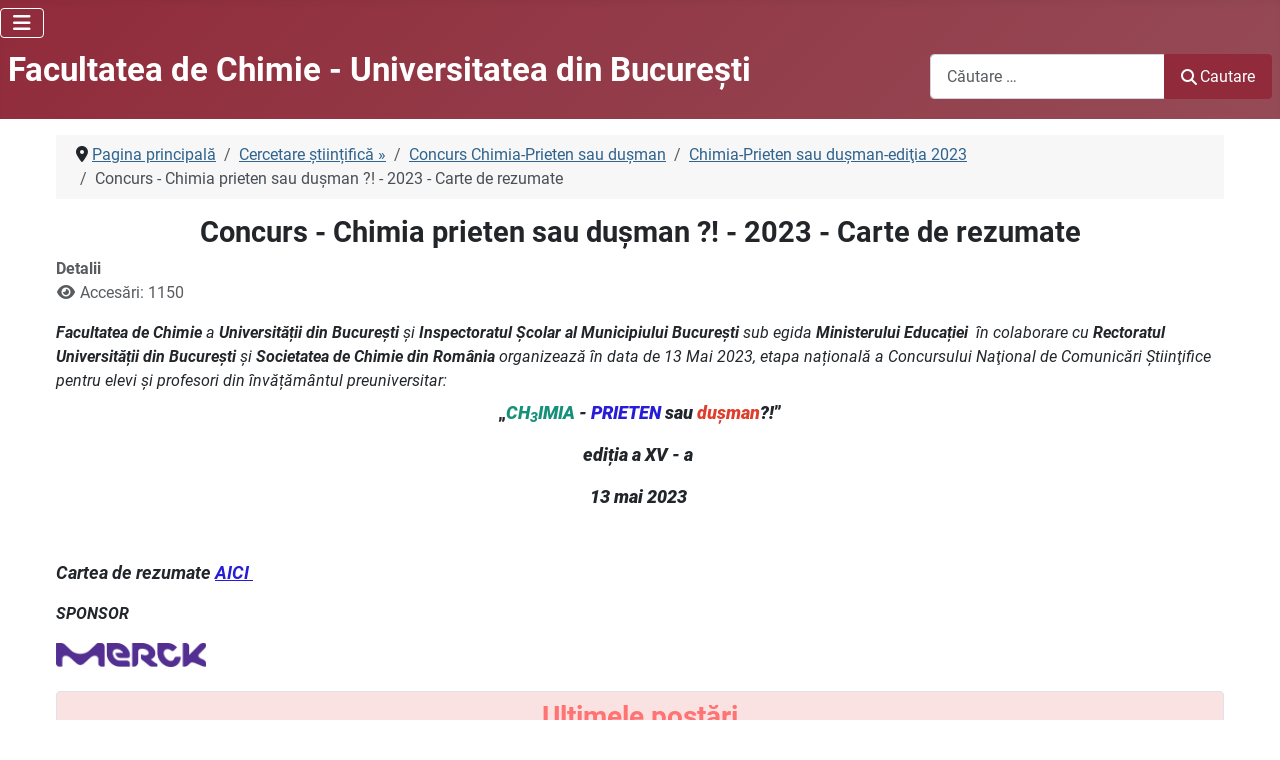

--- FILE ---
content_type: text/html; charset=utf-8
request_url: https://www.chimie.unibuc.ro/index.php/cercetare-stiintifica/76-manifestari-stiintifice/2732-concurs-chimia-prieten-sau-dusman-2023-carte-de-rezumate
body_size: 8549
content:
<!DOCTYPE html>
<html lang="ro-ro" dir="ltr">

<head>
    <meta charset="utf-8">
	<meta name="author" content="Monica Iorgulescu">
	<meta name="viewport" content="width=device-width, initial-scale=1">
	<meta name="description" content="Facultatea de Chimie, Universitatea din Bucuresti - informatii despre admitere, licenta, master, doctorat, departamente, activitati de cercetare">
	<meta name="generator" content="Joomla! - Open Source Content Management">
	<title>Concurs - Chimia prieten sau dușman ?! - 2023 - Carte de rezumate - Facultatea de Chimie - Universitatea din Bucureşti</title>
	<link href="/" rel="mask-icon" color="#000">
	<link href="/media/templates/site/cassiopeia/images/favicon.ico" rel="alternate icon" type="image/vnd.microsoft.icon">

    <link href="/media/system/css/joomla-fontawesome.min.css?c7656d" rel="lazy-stylesheet"><noscript><link href="/media/system/css/joomla-fontawesome.min.css?c7656d" rel="stylesheet"></noscript>
	<link href="/media/templates/site/cassiopeia/css/global/fonts-local_roboto.min.css?c7656d" rel="lazy-stylesheet"><noscript><link href="/media/templates/site/cassiopeia/css/global/fonts-local_roboto.min.css?c7656d" rel="stylesheet"></noscript>
	<link href="/media/templates/site/cassiopeia/css/template.min.css?c7656d" rel="stylesheet">
	<link href="/media/templates/site/cassiopeia/css/global/colors_alternative.min.css?c7656d" rel="stylesheet">
	<link href="/media/templates/site/cassiopeia/css/vendor/joomla-custom-elements/joomla-alert.min.css?0.4.1" rel="stylesheet">
	<link href="/media/templates/site/cassiopeia/css/user.css?c7656d" rel="stylesheet">
	<style>:root {
		--hue: 214;
		--template-bg-light: #f0f4fb;
		--template-text-dark: #495057;
		--template-text-light: #ffffff;
		--template-link-color: var(--link-color);
		--template-special-color: #001B4C;
		
	}</style>

    <script src="/media/vendor/metismenujs/js/metismenujs.min.js?1.4.0" defer></script>
	<script src="/media/templates/site/cassiopeia/js/mod_menu/menu-metismenu.min.js?c7656d" defer></script>
	<script src="/media/mod_menu/js/menu.min.js?c7656d" type="module"></script>
	<script type="application/json" class="joomla-script-options new">{"joomla.jtext":{"MOD_FINDER_SEARCH_VALUE":"Căutare &hellip;","ERROR":"Eroare","MESSAGE":"Mesaj","NOTICE":"Observație","WARNING":"Avertizare","JCLOSE":"Închidere","JOK":"OK","JOPEN":"Deschide"},"system.paths":{"root":"","rootFull":"https:\/\/www.chimie.unibuc.ro\/","base":"","baseFull":"https:\/\/www.chimie.unibuc.ro\/"},"csrf.token":"967c1589f6912f96abd05280afb58e61"}</script>
	<script src="/media/system/js/core.min.js?a3d8f8"></script>
	<script src="/media/templates/site/cassiopeia/js/template.min.js?c7656d" type="module"></script>
	<script src="/media/vendor/bootstrap/js/collapse.min.js?5.3.8" type="module"></script>
	<script src="/media/com_finder/js/finder.min.js?755761" type="module"></script>
	<script src="/media/system/js/messages.min.js?9a4811" type="module"></script>
	<script type="application/ld+json">{"@context":"https://schema.org","@type":"BreadcrumbList","@id":"https://www.chimie.unibuc.ro/#/schema/BreadcrumbList/105","itemListElement":[{"@type":"ListItem","position":1,"item":{"@id":"https://www.chimie.unibuc.ro/index.php","name":"Pagina principală"}},{"@type":"ListItem","position":2,"item":{"@id":"https://www.chimie.unibuc.ro/index.php/cercetare-stiintifica","name":"Cercetare științifică »"}},{"@type":"ListItem","position":3,"item":{"@id":"https://www.chimie.unibuc.ro/index.php/concurs-chimia-prieten-sau-dusman","name":"Concurs Chimia-Prieten sau duşman"}},{"@type":"ListItem","position":4,"item":{"@id":"https://www.chimie.unibuc.ro/index.php/concurs-chimia-prieten-sau-dusman/285-chimia-prieten-sau-dusman-editia-2023","name":"Chimia-Prieten sau duşman-ediţia 2023"}},{"@type":"ListItem","position":5,"item":{"name":"Concurs - Chimia prieten sau dușman ?! - 2023 - Carte de rezumate"}}]}</script>
	<script type="application/ld+json">{"@context":"https://schema.org","@graph":[{"@type":"Organization","@id":"https://www.chimie.unibuc.ro/#/schema/Organization/base","name":"Facultatea de Chimie - Universitatea din Bucureşti","url":"https://www.chimie.unibuc.ro/"},{"@type":"WebSite","@id":"https://www.chimie.unibuc.ro/#/schema/WebSite/base","url":"https://www.chimie.unibuc.ro/","name":"Facultatea de Chimie - Universitatea din Bucureşti","publisher":{"@id":"https://www.chimie.unibuc.ro/#/schema/Organization/base"},"potentialAction":{"@type":"SearchAction","target":"https://www.chimie.unibuc.ro/index.php/component/finder/search?q={search_term_string}&amp;Itemid=73","query-input":"required name=search_term_string"}},{"@type":"WebPage","@id":"https://www.chimie.unibuc.ro/#/schema/WebPage/base","url":"https://www.chimie.unibuc.ro/index.php/cercetare-stiintifica/76-manifestari-stiintifice/2732-concurs-chimia-prieten-sau-dusman-2023-carte-de-rezumate","name":"Concurs - Chimia prieten sau dușman ?! - 2023 - Carte de rezumate - Facultatea de Chimie - Universitatea din Bucureşti","description":"Facultatea de Chimie, Universitatea din Bucuresti - informatii despre admitere, licenta, master, doctorat, departamente, activitati de cercetare","isPartOf":{"@id":"https://www.chimie.unibuc.ro/#/schema/WebSite/base"},"about":{"@id":"https://www.chimie.unibuc.ro/#/schema/Organization/base"},"inLanguage":"ro-RO","breadcrumb":{"@id":"https://www.chimie.unibuc.ro/#/schema/BreadcrumbList/105"}},{"@type":"Article","@id":"https://www.chimie.unibuc.ro/#/schema/com_content/article/2732","name":"Concurs - Chimia prieten sau dușman ?! - 2023 - Carte de rezumate","headline":"Concurs - Chimia prieten sau dușman ?! - 2023 - Carte de rezumate","inLanguage":"ro-RO","interactionStatistic":{"@type":"InteractionCounter","userInteractionCount":1150},"isPartOf":{"@id":"https://www.chimie.unibuc.ro/#/schema/WebPage/base"}}]}</script>

</head>

<body class="site com_content wrapper-static view-article no-layout no-task itemid-163 has-sidebar-left has-sidebar-right">
    <header class="header container-header full-width">

                    <div class="container-topbar">
                
<div id="mod-custom179" class="mod-custom custom">
    <!-- Google tag (gtag.js) -->
<script async src="https://www.googletagmanager.com/gtag/js?id=G-7FPML2CN3S"></script>
<script>
          window.dataLayer = window.dataLayer || [];
          function gtag(){dataLayer.push(arguments);}
          gtag('js', new Date());

          gtag('config', 'G-7FPML2CN3S');
        </script></div>

<nav class="navbar navbar-expand-lg" aria-label="Meniul principal">
    <button class="navbar-toggler navbar-toggler-right" type="button" data-bs-toggle="collapse" data-bs-target="#navbar163" aria-controls="navbar163" aria-expanded="false" aria-label="Comută navigarea">
        <span class="icon-menu" aria-hidden="true"></span>
    </button>
    <div class="collapse navbar-collapse" id="navbar163">
        <ul class="mod-menu mod-menu_dropdown-metismenu metismenu mod-list d-block d-lg-none">
<li class="metismenu-item item-73 level-1 default"><a href="/index.php" >Pagina principală</a></li><li class="metismenu-item item-65 level-1"><a href="/index.php/despre-facultate" >Despre noi</a></li><li class="metismenu-item item-58 level-1 deeper parent"><a href="/index.php/departamente" >Departamente »</a><button class="mm-collapsed mm-toggler mm-toggler-link" aria-haspopup="true" aria-expanded="false" aria-label="Departamente »"></button><ul class="mm-collapse"><li class="metismenu-item item-269 level-2"><a href="/index.php/dept-chimie-analitica-chimie-fizica" >» Chimie Analitică şi Chimie Fizică</a></li><li class="metismenu-item item-270 level-2"><a href="/index.php/dept-chimie-anorganica-organica-biochimie-cataliza" >» Chimie Anorganică, Organica, Biochimie şi Cataliză</a></li><li class="metismenu-item item-271 level-2"><a href="/index.php/dept-scoala-doctorala-in-chimie" >» Şcoala Doctorală în Chimie</a></li></ul></li><li class="metismenu-item item-59 level-1"><a href="/index.php/oferta-educationala" >Oferta educaţională</a></li><li class="metismenu-item item-67 level-1 deeper parent"><a href="/index.php/admitere-in-facultatea-de-chimie" >Admitere »</a><button class="mm-collapsed mm-toggler mm-toggler-link" aria-haspopup="true" aria-expanded="false" aria-label="Admitere »"></button><ul class="mm-collapse"><li class="metismenu-item item-254 level-2"><a href="/index.php/admitere-in-ciclul-de-licenta" >» Admitere în ciclul de licență</a></li><li class="metismenu-item item-255 level-2"><a href="/index.php/admitere-la-master" >» Admitere la master</a></li><li class="metismenu-item item-256 level-2"><a href="/index.php/admitere-la-doctorat" >» Admitere la doctorat</a></li><li class="metismenu-item item-257 level-2"><a href="/index.php/admission-for-international-students" >» Admission for International Students</a></li></ul></li><li class="metismenu-item item-167 level-1 deeper parent"><a href="/index.php/studenti" >Studenți »</a><button class="mm-collapsed mm-toggler mm-toggler-link" aria-haspopup="true" aria-expanded="false" aria-label="Studenți »"></button><ul class="mm-collapse"><li class="metismenu-item item-239 level-2"><a href="/index.php/tutori-de-an" >» Tutori de an</a></li><li class="metismenu-item item-242 level-2"><a href="/index.php/orar" >» Orar</a></li><li class="metismenu-item item-243 level-2"><a href="/index.php/cursuri-optionale" >» Cursuri opţionale şi facultative</a></li><li class="metismenu-item item-244 level-2"><a href="/index.php/examene" >» Examene</a></li><li class="metismenu-item item-252 level-2"><a href="/index.php/practica" >» Practică</a></li><li class="metismenu-item item-246 level-2"><a href="/index.php/burse" >» Burse</a></li><li class="metismenu-item item-247 level-2"><a href="/index.php/cazare" >» Cazare</a></li><li class="metismenu-item item-248 level-2"><a href="/index.php/tabere" >» Tabere</a></li><li class="metismenu-item item-249 level-2"><a href="/index.php/mobilitati-studenti" >» Mobilităţi studenţi</a></li><li class="metismenu-item item-250 level-2"><a href="/index.php/alegeri-reprezentanti" >» Alegeri reprezentanţi</a></li><li class="metismenu-item item-251 level-2"><a href="/index.php/ascub" >» ASC-UB</a></li></ul></li><li class="metismenu-item item-165 level-1"><a href="/index.php/alumni" >Alumni</a></li><li class="metismenu-item item-163 level-1 current active deeper parent"><a href="/index.php/cercetare-stiintifica" aria-current="location">Cercetare științifică »</a><button class="mm-collapsed mm-toggler mm-toggler-link" aria-haspopup="true" aria-expanded="false" aria-label="Cercetare științifică »"></button><ul class="mm-collapse"><li class="metismenu-item item-258 level-2 deeper parent"><a href="/index.php/cercetare-stiintifica/64-centre-de-cercetare" >» Centre de cercetare »»</a><button class="mm-collapsed mm-toggler mm-toggler-link" aria-haspopup="true" aria-expanded="false" aria-label="» Centre de cercetare »»"></button><ul class="mm-collapse"><li class="metismenu-item item-260 level-3"><a href="/index.php/centrul-de-cercetari-de-chimie-anorganica-teoretica-si-aplicata" >»» Chimie Anorganică Teoretică şi Aplicată</a></li><li class="metismenu-item item-261 level-3"><a href="/index.php/centrul-de-cercetare-de-chimie-organica-aplicata" >»» Chimie Organică Aplicată</a></li><li class="metismenu-item item-262 level-3"><a href="/index.php/centrul-de-cercetare-de-chimie-fizica-teoretica-si-aplicata" >»» Chimie Fizică Teoretică şi Aplicată</a></li><li class="metismenu-item item-263 level-3"><a href="/index.php/centrul-de-cercetari-de-chimie-analitica-aplicata" >»» Chimie Analitică Aplicată</a></li><li class="metismenu-item item-264 level-3"><a href="/index.php/centrul-de-cercetari-catalizatori-si-procese-catalitice" >»» Catalizatori şi Procese Catalitice</a></li><li class="metismenu-item item-265 level-3"><a href="/index.php/laborator-pentru-controlul-calitatii-produselor-laborq" >»» Controlul Calităţii Produselor - LABORQ</a></li><li class="metismenu-item item-266 level-3"><a href="/index.php/centrul-de-cercetare-dezvoltare-pentru-metode-automate-de-analiza" >»» Metode Automate de Analiză</a></li></ul></li><li class="metismenu-item item-259 level-2"><a href="/index.php/cercetare-stiintifica/76-manifestari-stiintifice" >» Manifestări ştiinţifice</a></li></ul></li><li class="metismenu-item item-193 level-1"><a href="/index.php/teze-de-doctorat" >Teze de doctorat</a></li><li class="metismenu-item item-207 level-1"><a href="/index.php/avizier" >Avizier</a></li><li class="metismenu-item item-61 level-1"><a href="/index.php/concursuri-didactice" >Concursuri didactice</a></li><li class="metismenu-item item-222 level-1"><a href="/index.php/abilitare" >Abilitare</a></li><li class="metismenu-item item-223 level-1"><a href="/index.php/mobilitati" >Mobilităţi</a></li><li class="metismenu-item item-233 level-1"><a href="/index.php/civis" >CIVIS</a></li><li class="metismenu-item item-323 level-1"><a href="/index.php/revista-aichimie" >Revista AiChimie</a></li><li class="metismenu-item item-343 level-1"><a href="/index.php/concurs-chimia-prieten-sau-dusman" >Concurs Chimia-Prieten sau duşman</a></li><li class="metismenu-item item-349 level-1"><a href="/index.php/proiect-student-pentru-o-zi" >Proiect Student pentru o zi</a></li><li class="metismenu-item item-166 level-1"><a href="/index.php/biblioteca" >Biblioteca</a></li><li class="metismenu-item item-162 level-1"><a href="/index.php/legislatie-si-informatii-publice" >Legislaţie şi informații publice</a></li><li class="metismenu-item item-160 level-1"><a href="/index.php/secretariat" >Secretariat</a></li><li class="metismenu-item item-187 level-1"><a href="/index.php/contact-facultate" >Contact</a></li></ul>
    </div>
</nav>

            </div>
        
                    <div class="grid-child container-below-top d-none d-lg-block">
                <ul class="mod-menu mod-list nav ">
<li class="nav-item item-73 default active"><a href="/index.php" >Pagina principală</a></li><li class="nav-item item-65"><a href="/index.php/despre-facultate" >Despre noi</a></li><li class="nav-item item-58 deeper parent"><a href="/index.php/departamente" >Departamente »</a><ul class="mod-menu__sub list-unstyled small"><li class="nav-item item-269"><a href="/index.php/dept-chimie-analitica-chimie-fizica" >» Chimie Analitică şi Chimie Fizică</a></li><li class="nav-item item-270"><a href="/index.php/dept-chimie-anorganica-organica-biochimie-cataliza" >» Chimie Anorganică, Organica, Biochimie şi Cataliză</a></li><li class="nav-item item-271"><a href="/index.php/dept-scoala-doctorala-in-chimie" >» Şcoala Doctorală în Chimie</a></li></ul></li><li class="nav-item item-59"><a href="/index.php/oferta-educationala" >Oferta educaţională</a></li><li class="nav-item item-67 deeper parent"><a href="/index.php/admitere-in-facultatea-de-chimie" >Admitere »</a><ul class="mod-menu__sub list-unstyled small"><li class="nav-item item-254"><a href="/index.php/admitere-in-ciclul-de-licenta" >» Admitere în ciclul de licență</a></li><li class="nav-item item-255"><a href="/index.php/admitere-la-master" >» Admitere la master</a></li><li class="nav-item item-256"><a href="/index.php/admitere-la-doctorat" >» Admitere la doctorat</a></li><li class="nav-item item-257"><a href="/index.php/admission-for-international-students" >» Admission for International Students</a></li></ul></li><li class="nav-item item-167 deeper parent"><a href="/index.php/studenti" >Studenți »</a><ul class="mod-menu__sub list-unstyled small"><li class="nav-item item-239"><a href="/index.php/tutori-de-an" >» Tutori de an</a></li><li class="nav-item item-242"><a href="/index.php/orar" >» Orar</a></li><li class="nav-item item-243"><a href="/index.php/cursuri-optionale" >» Cursuri opţionale şi facultative</a></li><li class="nav-item item-244"><a href="/index.php/examene" >» Examene</a></li><li class="nav-item item-252"><a href="/index.php/practica" >» Practică</a></li><li class="nav-item item-246"><a href="/index.php/burse" >» Burse</a></li><li class="nav-item item-247"><a href="/index.php/cazare" >» Cazare</a></li><li class="nav-item item-248"><a href="/index.php/tabere" >» Tabere</a></li><li class="nav-item item-249"><a href="/index.php/mobilitati-studenti" >» Mobilităţi studenţi</a></li><li class="nav-item item-250"><a href="/index.php/alegeri-reprezentanti" >» Alegeri reprezentanţi</a></li><li class="nav-item item-251"><a href="/index.php/ascub" >» ASC-UB</a></li></ul></li><li class="nav-item item-165"><a href="/index.php/alumni" >Alumni</a></li><li class="nav-item item-163 current deeper parent"><a href="/index.php/cercetare-stiintifica" aria-current="location">Cercetare științifică »</a><ul class="mod-menu__sub list-unstyled small"><li class="nav-item item-258 deeper parent"><a href="/index.php/cercetare-stiintifica/64-centre-de-cercetare" >» Centre de cercetare »»</a><ul class="mod-menu__sub list-unstyled small"><li class="nav-item item-260"><a href="/index.php/centrul-de-cercetari-de-chimie-anorganica-teoretica-si-aplicata" >»» Chimie Anorganică Teoretică şi Aplicată</a></li><li class="nav-item item-261"><a href="/index.php/centrul-de-cercetare-de-chimie-organica-aplicata" >»» Chimie Organică Aplicată</a></li><li class="nav-item item-262"><a href="/index.php/centrul-de-cercetare-de-chimie-fizica-teoretica-si-aplicata" >»» Chimie Fizică Teoretică şi Aplicată</a></li><li class="nav-item item-263"><a href="/index.php/centrul-de-cercetari-de-chimie-analitica-aplicata" >»» Chimie Analitică Aplicată</a></li><li class="nav-item item-264"><a href="/index.php/centrul-de-cercetari-catalizatori-si-procese-catalitice" >»» Catalizatori şi Procese Catalitice</a></li><li class="nav-item item-265"><a href="/index.php/laborator-pentru-controlul-calitatii-produselor-laborq" >»» Controlul Calităţii Produselor - LABORQ</a></li><li class="nav-item item-266"><a href="/index.php/centrul-de-cercetare-dezvoltare-pentru-metode-automate-de-analiza" >»» Metode Automate de Analiză</a></li></ul></li><li class="nav-item item-259"><a href="/index.php/cercetare-stiintifica/76-manifestari-stiintifice" >» Manifestări ştiinţifice</a></li></ul></li><li class="nav-item item-193"><a href="/index.php/teze-de-doctorat" >Teze de doctorat</a></li><li class="nav-item item-207"><a href="/index.php/avizier" >Avizier</a></li><li class="nav-item item-61"><a href="/index.php/concursuri-didactice" >Concursuri didactice</a></li><li class="nav-item item-222"><a href="/index.php/abilitare" >Abilitare</a></li><li class="nav-item item-223"><a href="/index.php/mobilitati" >Mobilităţi</a></li><li class="nav-item item-233"><a href="/index.php/civis" >CIVIS</a></li><li class="nav-item item-323"><a href="/index.php/revista-aichimie" >Revista AiChimie</a></li><li class="nav-item item-343"><a href="/index.php/concurs-chimia-prieten-sau-dusman" >Concurs Chimia-Prieten sau duşman</a></li><li class="nav-item item-349"><a href="/index.php/proiect-student-pentru-o-zi" >Proiect Student pentru o zi</a></li><li class="nav-item item-166"><a href="/index.php/biblioteca" >Biblioteca</a></li><li class="nav-item item-162"><a href="/index.php/legislatie-si-informatii-publice" >Legislaţie şi informații publice</a></li><li class="nav-item item-160"><a href="/index.php/secretariat" >Secretariat</a></li><li class="nav-item item-187"><a href="/index.php/contact-facultate" >Contact</a></li></ul>

            </div>
        
        
                    <div class="grid-child container-nav">
                                    
<div id="mod-custom174" class="mod-custom custom">
    <h2 style="line-height: 1.5; text-align: left;"><span style="color: #ffffff;"><a href="/index.php">Facultatea de Chimie - Universitatea din Bucureşti</a></span></h2></div>

                                                    <div class="container-search">
                        
<form class="mod-finder js-finder-searchform form-search" action="/index.php/component/finder/search?Itemid=73" method="get" role="search">
    <label for="mod-finder-searchword162" class="visually-hidden finder">Cautare</label><div class="mod-finder__search input-group"><input type="text" name="q" id="mod-finder-searchword162" class="js-finder-search-query form-control" value="" placeholder="Căutare &hellip;"><button class="btn btn-primary" type="submit"><span class="icon-search icon-white" aria-hidden="true"></span> Cautare</button></div>
            <input type="hidden" name="Itemid" value="73"></form>

                    </div>
                            </div>
            </header>

    <div class="site-grid">
        
                    <div class="grid-child container-top-a">
                <div class="top-a card modul_anunturi d-none d-lg-block">
            <h3 class="card-header ">Anunţuri</h3>        <div class="card-body">
                <ul class="mod-articleslatest latestnews mod-list">
    <li itemscope itemtype="https://schema.org/Article">
        <a href="/index.php/examene/3349-sesiune-examene-19-ianuarie-8-februarie-2026-programare-examene" itemprop="url">
            <span itemprop="name">
                Sesiune examene - 19 ianuarie - 8 februarie 2026 - Programare examene            </span>
        </a>
    </li>
    <li itemscope itemtype="https://schema.org/Article">
        <a href="/index.php/avizier/3345-tematici-lucrari-de-licenta-disertatie" itemprop="url">
            <span itemprop="name">
                Tematici lucrări de licență/disertație             </span>
        </a>
    </li>
    <li itemscope itemtype="https://schema.org/Article">
        <a href="/index.php/avizier/3341-decontare-abonamente-stb-studenti-2025-2026" itemprop="url">
            <span itemprop="name">
                DECONTARE ABONAMENTE STB STUDENȚI - 2025-2026             </span>
        </a>
    </li>
    <li itemscope itemtype="https://schema.org/Article">
        <a href="/index.php/alumni/111-oferte-de-munca/3340-concurs-post-chimist-statiunea-de-cercetare-dezvoltare-pentru-legumicultura-buzau" itemprop="url">
            <span itemprop="name">
                Concurs - post CHIMIST - STAȚIUNEA DE CERCETARE-DEZVOLTARE PENTRU LEGUMICULTURĂ - BUZĂU             </span>
        </a>
    </li>
    <li itemscope itemtype="https://schema.org/Article">
        <a href="/index.php/burse/3337-burse-2024-2025-declaratie-de-acceptare-a-bursei" itemprop="url">
            <span itemprop="name">
                Burse 2025-2026 - Declarație de acceptare a bursei             </span>
        </a>
    </li>
</ul>
    </div>
</div>
<div class="top-a card modul_teze d-none d-lg-block">
            <h3 class="card-header ">Teze de doctorat / abilitare</h3>        <div class="card-body">
                <ul class="mod-articleslatest latestnews mod-list">
    <li itemscope itemtype="https://schema.org/Article">
        <a href="/index.php/teze-de-doctorat/3339-sustinere-publica-a-tezei-de-doctorat-transition-metal-containing-ldh-based-catalysts-for-benzyl-alcohol-hydrodeoxygenation" itemprop="url">
            <span itemprop="name">
                Susținere publică a tezei de doctorat „TRANSITION-METAL-CONTAINING LDH-BASED CATALYSTS FOR BENZYL ALCOHOL HYDRODEOXYGENATION”            </span>
        </a>
    </li>
    <li itemscope itemtype="https://schema.org/Article">
        <a href="/index.php/teze-de-doctorat/3338-sustinere-publica-a-tezei-de-doctorat-emissive-liquid-crystalline-materials-based-on-d10-metal-complexes" itemprop="url">
            <span itemprop="name">
                Susținere publică a tezei de doctorat "EMISSIVE LIQUID CRYSTALLINE MATERIALS BASED ON d10 METAL COMPLEXES"            </span>
        </a>
    </li>
    <li itemscope itemtype="https://schema.org/Article">
        <a href="/index.php/teze-de-doctorat/3335-sustinere-publica-a-tezei-de-doctorat-combinatii-complexe-heterotrispin" itemprop="url">
            <span itemprop="name">
                Susținere publică a tezei de doctorat „COMBINAȚII COMPLEXE HETEROTRISPIN”            </span>
        </a>
    </li>
    <li itemscope itemtype="https://schema.org/Article">
        <a href="/index.php/teze-de-doctorat/3325-sustinere-publica-a-tezei-de-doctorat-perovskite-based-materials-for-photocatalytic-applications" itemprop="url">
            <span itemprop="name">
                Susținere publică a tezei de doctorat „PEROVSKITE-BASED MATERIALS FOR PHOTOCATALYTIC APPLICATIONS”            </span>
        </a>
    </li>
    <li itemscope itemtype="https://schema.org/Article">
        <a href="/index.php/teze-de-doctorat/3282-presustinere-teza-de-doctorat-the-design-of-novel-nitronyl-nitroxide-ligands-for-the-synthesis-of-heterospin-complexes" itemprop="url">
            <span itemprop="name">
                Presusținere Teza de doctorat -   THE DESIGN OF NOVEL NITRONYL NITROXIDE LIGANDS FOR THE SYNTHESIS OF HETEROSPIN COMPLEXES            </span>
        </a>
    </li>
</ul>
    </div>
</div>
<div class="top-a card modul_manifestari d-none d-lg-block">
            <h3 class="card-header ">Manifestări ştiinţifice</h3>        <div class="card-body">
                <ul class="mod-articleslatest latestnews mod-list">
    <li itemscope itemtype="https://schema.org/Article">
        <a href="/index.php/cercetare-stiintifica/76-manifestari-stiintifice/3344-programul-simpozionului-pentru-profesori-din-invatamantul-preuniversitar-studenti-si-elevi-chimia-de-la-magie-la-aplicabilitate" itemprop="url">
            <span itemprop="name">
                PROGRAMUL Simpozionului pentru profesori din învățământul preuniversitar, studenți și elevi CHIMIA – de la MAGIE la APLICABILITATE            </span>
        </a>
    </li>
    <li itemscope itemtype="https://schema.org/Article">
        <a href="/index.php/cercetare-stiintifica/76-manifestari-stiintifice/3343-prelungire-etapa-transmitere-rezumate-pentru-simpozionul-pentru-profesori-din-invatamantul-preuniversitar-studenti-si-elevi-chimia-de-la-magie-la-aplicabilitate" itemprop="url">
            <span itemprop="name">
                Prelungire etapă transmitere rezumate pentru  Simpozionul pentru profesori din învățământul preuniversitar, studenți și elevi  CHIMIA – de la MAGIE la APLICABILITATE            </span>
        </a>
    </li>
    <li itemscope itemtype="https://schema.org/Article">
        <a href="/index.php/cercetare-stiintifica/76-manifestari-stiintifice/3314-simpozion-chimia-de-la-magie-la-aplicabilitate-pentru-profesori-din-invatamantul-preuniversitar-studenti-si-elevi" itemprop="url">
            <span itemprop="name">
                Simpozion - CHIMIA – de la MAGIE la APLICABILITATE - pentru profesori din învățământul preuniversitar, studenți și elevi            </span>
        </a>
    </li>
    <li itemscope itemtype="https://schema.org/Article">
        <a href="/index.php/cercetare-stiintifica/76-manifestari-stiintifice/3312-invitatie-de-participare-la-conferinta-feza-2026-28-iunie-2-iulie-2026-napoli-italia" itemprop="url">
            <span itemprop="name">
                Invitație de participare la conferinţa FEZA 2026 (28 iunie - 2 iulie 2026, Napoli, Italia)            </span>
        </a>
    </li>
    <li itemscope itemtype="https://schema.org/Article">
        <a href="/index.php/cercetare-stiintifica/76-manifestari-stiintifice/3294-climate-change-summit-awards-deadline-aplicatii-27-septembrie-2025" itemprop="url">
            <span itemprop="name">
                Climate Change Summit Awards - Deadline aplicații - 27 septembrie 2025             </span>
        </a>
    </li>
</ul>
    </div>
</div>

            </div>
        
        
                    <div class="grid-child container-sidebar-left">
                <div class="sidebar-left card modul_admitere d-none d-lg-block">
            <h3 class="card-header ">Admitere</h3>        <div class="card-body">
                <ul class="mod-menu mod-list nav ">
<li class="nav-item item-322"><a href="/index.php/admitere-in-ciclul-de-licenta" >Admitere în ciclul de licenţă</a></li><li class="nav-item item-123"><a href="/index.php/admitere-la-master" >Admitere la master</a></li><li class="nav-item item-124"><a href="/index.php/admitere-la-doctorat" >Admitere la doctorat</a></li><li class="nav-item item-231"><a href="/index.php/admission-for-international-students" >Admission for international students</a></li></ul>
    </div>
</div>
<div class="sidebar-left card modul_studenti d-none d-lg-block">
            <h3 class="card-header ">Studenți</h3>        <div class="card-body">
                <ul class="mod-menu mod-list nav ">
<li class="nav-item item-168"><a href="/index.php/tutori-de-an" >Tutori de an</a></li><li class="nav-item item-170"><a href="/index.php/orar" >Orar</a></li><li class="nav-item item-189"><a href="/index.php/cursuri-optionale" >Cursuri opţionale și facultative</a></li><li class="nav-item item-171"><a href="/index.php/examene" >Examene</a></li><li class="nav-item item-224"><a href="/index.php/practica" >Practică</a></li><li class="nav-item item-169"><a href="/index.php/burse" >Burse</a></li><li class="nav-item item-172"><a href="/index.php/cazare" >Cazare</a></li><li class="nav-item item-174"><a href="/index.php/tabere" >Tabere</a></li><li class="nav-item item-221"><a href="/index.php/mobilitati-studenti" >Mobilităţi studenţi</a></li><li class="nav-item item-219"><a href="/index.php/alegeri-reprezentanti" >Alegeri reprezentanţi</a></li><li class="nav-item item-175"><a href="/index.php/ascub" >ASC-UB</a></li></ul>
    </div>
</div>
<div class="sidebar-left card modul_centre_cercetare d-none d-lg-block">
            <h3 class="card-header ">Centre de cercetare</h3>        <div class="card-body">
                <ul class="mod-menu mod-list nav ">
<li class="nav-item item-125"><a href="/index.php/centrul-de-cercetari-de-chimie-anorganica-teoretica-si-aplicata" >Centrul de cercetări de chimie anorganică teoretică şi aplicată</a></li><li class="nav-item item-126"><a href="/index.php/centrul-de-cercetare-de-chimie-organica-aplicata" >Centrul de cercetare de chimie organică aplicată</a></li><li class="nav-item item-127"><a href="/index.php/centrul-de-cercetare-de-chimie-fizica-teoretica-si-aplicata" >Centrul de cercetare de chimie fizică teoretică şi aplicată</a></li><li class="nav-item item-128"><a href="/index.php/centrul-de-cercetari-de-chimie-analitica-aplicata" >Centrul de cercetări de chimie analitică aplicată</a></li><li class="nav-item item-129"><a href="/index.php/centrul-de-cercetari-catalizatori-si-procese-catalitice" >Centrul de cercetări catalizatori şi procese catalitice</a></li><li class="nav-item item-130"><a href="/index.php/laborator-pentru-controlul-calitatii-produselor-laborq" >Laborator pentru controlul calităţii produselor - LABORQ</a></li><li class="nav-item item-132"><a href="/index.php/centrul-de-cercetare-dezvoltare-pentru-metode-automate-de-analiza" >Centrul de cercetare - dezvoltare pentru metode automate de analiză</a></li></ul>
    </div>
</div>
<div class="sidebar-left card modul_departamente d-none d-lg-block">
            <h3 class="card-header ">Departamente</h3>        <div class="card-body">
                <ul class="mod-menu mod-list nav ">
<li class="nav-item item-202"><a href="/index.php/dept-chimie-analitica-chimie-fizica" >Departamentul de Chimie Analitică şi Chimie Fizică</a></li><li class="nav-item item-203"><a href="/index.php/dept-chimie-anorganica-organica-biochimie-cataliza" >Departamentul de Chimie Anorganică, Organică, Biochimie și Cataliză </a></li><li class="nav-item item-204"><a href="/index.php/dept-scoala-doctorala-in-chimie" >Şcoala Doctorală în Chimie</a></li></ul>
    </div>
</div>

            </div>
        
        <div class="grid-child container-component">
            <nav class="mod-breadcrumbs__wrapper" aria-label="Breadcrumbs">
    <ol class="mod-breadcrumbs breadcrumb px-3 py-2">
                    <li class="mod-breadcrumbs__divider float-start">
                <span class="divider icon-location icon-fw" aria-hidden="true"></span>
            </li>
        
        <li class="mod-breadcrumbs__item breadcrumb-item"><a href="/index.php" class="pathway"><span>Pagina principală</span></a></li><li class="mod-breadcrumbs__item breadcrumb-item"><a href="/index.php/cercetare-stiintifica" class="pathway"><span>Cercetare științifică »</span></a></li><li class="mod-breadcrumbs__item breadcrumb-item"><a href="/index.php/concurs-chimia-prieten-sau-dusman" class="pathway"><span>Concurs Chimia-Prieten sau duşman</span></a></li><li class="mod-breadcrumbs__item breadcrumb-item"><a href="/index.php/concurs-chimia-prieten-sau-dusman/285-chimia-prieten-sau-dusman-editia-2023" class="pathway"><span>Chimia-Prieten sau duşman-ediţia 2023</span></a></li><li class="mod-breadcrumbs__item breadcrumb-item active"><span>Concurs - Chimia prieten sau dușman ?! - 2023 - Carte de rezumate</span></li>    </ol>
    </nav>

            
            <div id="system-message-container" aria-live="polite"></div>

            <main>
                <div class="com-content-article item-page">
    <meta itemprop="inLanguage" content="ro-RO">
    
    
        <div class="page-header">
        <h1>
            Concurs - Chimia prieten sau dușman ?! - 2023 - Carte de rezumate        </h1>
                            </div>
        
        
            <dl class="article-info text-muted">

            <dt class="article-info-term">
                        Detalii                    </dt>

        
        
        
        
        
    
            
        
                    <dd class="hits">
    <span class="icon-eye icon-fw" aria-hidden="true"></span>
    <meta content="UserPageVisits:1150">
    Accesări: 1150</dd>
            </dl>
    
    
        
                                                <div class="com-content-article__body">
        <div class="page-header"><strong style="font-size: 1rem;"><em>Facultatea de Chimie </em></strong><span style="font-size: 1rem;"><em>a</em></span><strong style="font-size: 1rem;"><em> Universității din București </em></strong><span style="font-size: 1rem;"><em>și </em></span><strong style="font-size: 1rem;"><em>Inspectoratul Școlar al Municipiului București </em></strong><span style="font-size: 1rem;"><em>sub egida</em></span><strong style="font-size: 1rem;"><em> Ministerului Educației  </em></strong><span style="font-size: 1rem;"><em>în colaborare cu</em></span><strong style="font-size: 1rem;"><em> Rectoratul Universității din București </em></strong><span style="font-size: 1rem;"><em>și </em></span><strong style="font-size: 1rem;"><em>Societatea de Chimie din România </em></strong><span style="font-size: 1rem;"><em>organizează în data de 13 Mai 2023, etapa națională a Concursului Naţional de Comunicări Ştiinţifice pentru elevi și profesori din învățământul preuniversitar:</em></span></div>
<div class="com-content-article__body">
<h3 style="text-align: center;"><span style="font-size: 18px;"><strong>„<span style="color: #169179;"><em>CH</em></span></strong><span style="color: #169179;"><sub><strong><em>3</em></strong></sub></span><strong><em><span style="color: #169179;">IMIA</span> </em></strong><strong><em>- <span style="color: #271dd6;">PRIETEN</span> sau <span style="color: #e03e2d;">duşman</span>?!</em></strong><strong>”</strong></span></h3>
<h3 style="text-align: center;"><span style="font-size: 18px;"><strong><em>ediția a XV - a </em></strong></span></h3>
<h3 style="text-align: center;"><span style="font-size: 18px;"><strong><em>13 mai 2023 </em></strong></span></h3>
<p> </p>
<p><span style="font-size: 18px;"><b><i>Cartea de rezumate <span style="color: #271dd6;"><a style="color: #271dd6;" href="/images/Chimia-Prieten_sau_dusman/Chimia-Prieten_sau_dusman-editia_2023/Carte_rezumate_CPD_2023.pdf" download="">AICI </a></span></i></b></span></p>
</div>
<div class="com-content-article__body">
<p><em><strong>SPONSOR </strong></em></p>
<p><strong><img src="/images/Chimia-Prieten_sau_dusman/Chimia-Prieten_sau_dusman-editia_2023/MERCK.png" width="150" height="24" loading="lazy" class="float-none"></strong></p>
</div>     </div>

        
                                        </div>

            </main>
            
        </div>

                    <div class="grid-child container-sidebar-right">
                <div class="sidebar-right card modul_ultimele_postari d-none d-lg-block">
            <h3 class="card-header ">Ultimele postări</h3>        <div class="card-body">
                <ul class="mod-articleslatest latestnews mod-list">
    <li itemscope itemtype="https://schema.org/Article">
        <a href="/index.php/examene/3349-sesiune-examene-19-ianuarie-8-februarie-2026-programare-examene" itemprop="url">
            <span itemprop="name">
                Sesiune examene - 19 ianuarie - 8 februarie 2026 - Programare examene            </span>
        </a>
    </li>
    <li itemscope itemtype="https://schema.org/Article">
        <a href="/index.php/revista-aichimie/3348-aichimie-nr-6-decembrie-2025" itemprop="url">
            <span itemprop="name">
                AiChimie Nr. 6 - Decembrie 2025            </span>
        </a>
    </li>
    <li itemscope itemtype="https://schema.org/Article">
        <a href="/index.php/revista-aichimie/3347-concursul-chimia-viata-2025-volum-lucrari" itemprop="url">
            <span itemprop="name">
                Concursul CHIMIA = VIAŢĂ 2025 - Volum lucrări            </span>
        </a>
    </li>
    <li itemscope itemtype="https://schema.org/Article">
        <a href="/index.php/avizier/3345-tematici-lucrari-de-licenta-disertatie" itemprop="url">
            <span itemprop="name">
                Tematici lucrări de licență/disertație             </span>
        </a>
    </li>
    <li itemscope itemtype="https://schema.org/Article">
        <a href="/index.php/cercetare-stiintifica/76-manifestari-stiintifice/3344-programul-simpozionului-pentru-profesori-din-invatamantul-preuniversitar-studenti-si-elevi-chimia-de-la-magie-la-aplicabilitate" itemprop="url">
            <span itemprop="name">
                PROGRAMUL Simpozionului pentru profesori din învățământul preuniversitar, studenți și elevi CHIMIA – de la MAGIE la APLICABILITATE            </span>
        </a>
    </li>
    <li itemscope itemtype="https://schema.org/Article">
        <a href="/index.php/cercetare-stiintifica/76-manifestari-stiintifice/3343-prelungire-etapa-transmitere-rezumate-pentru-simpozionul-pentru-profesori-din-invatamantul-preuniversitar-studenti-si-elevi-chimia-de-la-magie-la-aplicabilitate" itemprop="url">
            <span itemprop="name">
                Prelungire etapă transmitere rezumate pentru  Simpozionul pentru profesori din învățământul preuniversitar, studenți și elevi  CHIMIA – de la MAGIE la APLICABILITATE            </span>
        </a>
    </li>
    <li itemscope itemtype="https://schema.org/Article">
        <a href="/index.php/dept-scoala-doctorala-in-chimie/3342-scoala-doctorala-in-chimie-plan-de-invatamant-2025-2029" itemprop="url">
            <span itemprop="name">
                Școala Doctorală în Chimie - Plan de învățământ 2025-2029             </span>
        </a>
    </li>
    <li itemscope itemtype="https://schema.org/Article">
        <a href="/index.php/avizier/3341-decontare-abonamente-stb-studenti-2025-2026" itemprop="url">
            <span itemprop="name">
                DECONTARE ABONAMENTE STB STUDENȚI - 2025-2026             </span>
        </a>
    </li>
    <li itemscope itemtype="https://schema.org/Article">
        <a href="/index.php/alumni/111-oferte-de-munca/3340-concurs-post-chimist-statiunea-de-cercetare-dezvoltare-pentru-legumicultura-buzau" itemprop="url">
            <span itemprop="name">
                Concurs - post CHIMIST - STAȚIUNEA DE CERCETARE-DEZVOLTARE PENTRU LEGUMICULTURĂ - BUZĂU             </span>
        </a>
    </li>
    <li itemscope itemtype="https://schema.org/Article">
        <a href="/index.php/teze-de-doctorat/3339-sustinere-publica-a-tezei-de-doctorat-transition-metal-containing-ldh-based-catalysts-for-benzyl-alcohol-hydrodeoxygenation" itemprop="url">
            <span itemprop="name">
                Susținere publică a tezei de doctorat „TRANSITION-METAL-CONTAINING LDH-BASED CATALYSTS FOR BENZYL ALCOHOL HYDRODEOXYGENATION”            </span>
        </a>
    </li>
</ul>
    </div>
</div>
<div class="sidebar-right card modul_adrese_utile d-none d-lg-block">
            <h3 class="card-header ">Adrese utile</h3>        <div class="card-body">
                <ul class="mod-menu mod-list nav ">
<li class="nav-item item-321"><a href="/index.php/detalii-privind-protejarea-datelor-personale-gdpr" >Detalii privind protejarea datelor personale (GDPR)</a></li><li class="nav-item item-348"><a href="/index.php/combatere-hartuire-discriminare" >Combatere hărţuire şi discriminare</a></li><li class="nav-item item-136"><a href="/index.php/publicatii-si-siteuri-din-domeniul-chimiei" >Publicații și website-uri din domeniul chimiei</a></li><li class="nav-item item-208"><a href="http://www.schr.ro/" target="_blank" rel="noopener noreferrer">Societatea de Chimie din România</a></li><li class="nav-item item-209"><a href="http://www.chimie.unibuc.ro/romcatsoc" target="_blank" rel="noopener noreferrer">Societatea de Cataliză din România</a></li><li class="nav-item item-199"><a href="http://www.cnfis.ro/clasificare-reviste-isi/" target="_blank" rel="noopener noreferrer">CNFIS - Scor relativ de influenţă</a></li><li class="nav-item item-324"><a href="/index.php/revista-aichimie-a-facultatii-de-chimie" >Revista AiChimie a Facultăţii de Chimie</a></li></ul>
    </div>
</div>

            </div>
        
        
                    <div class="grid-child container-bottom-b">
                <div class="bottom-b card modul_ultimele_postari d-block d-lg-none">
            <h3 class="card-header ">Ultimele postări</h3>        <div class="card-body">
                <ul class="mod-articleslatest latestnews mod-list">
    <li itemscope itemtype="https://schema.org/Article">
        <a href="/index.php/examene/3349-sesiune-examene-19-ianuarie-8-februarie-2026-programare-examene" itemprop="url">
            <span itemprop="name">
                Sesiune examene - 19 ianuarie - 8 februarie 2026 - Programare examene            </span>
        </a>
    </li>
    <li itemscope itemtype="https://schema.org/Article">
        <a href="/index.php/revista-aichimie/3348-aichimie-nr-6-decembrie-2025" itemprop="url">
            <span itemprop="name">
                AiChimie Nr. 6 - Decembrie 2025            </span>
        </a>
    </li>
    <li itemscope itemtype="https://schema.org/Article">
        <a href="/index.php/revista-aichimie/3347-concursul-chimia-viata-2025-volum-lucrari" itemprop="url">
            <span itemprop="name">
                Concursul CHIMIA = VIAŢĂ 2025 - Volum lucrări            </span>
        </a>
    </li>
    <li itemscope itemtype="https://schema.org/Article">
        <a href="/index.php/avizier/3345-tematici-lucrari-de-licenta-disertatie" itemprop="url">
            <span itemprop="name">
                Tematici lucrări de licență/disertație             </span>
        </a>
    </li>
    <li itemscope itemtype="https://schema.org/Article">
        <a href="/index.php/cercetare-stiintifica/76-manifestari-stiintifice/3344-programul-simpozionului-pentru-profesori-din-invatamantul-preuniversitar-studenti-si-elevi-chimia-de-la-magie-la-aplicabilitate" itemprop="url">
            <span itemprop="name">
                PROGRAMUL Simpozionului pentru profesori din învățământul preuniversitar, studenți și elevi CHIMIA – de la MAGIE la APLICABILITATE            </span>
        </a>
    </li>
    <li itemscope itemtype="https://schema.org/Article">
        <a href="/index.php/cercetare-stiintifica/76-manifestari-stiintifice/3343-prelungire-etapa-transmitere-rezumate-pentru-simpozionul-pentru-profesori-din-invatamantul-preuniversitar-studenti-si-elevi-chimia-de-la-magie-la-aplicabilitate" itemprop="url">
            <span itemprop="name">
                Prelungire etapă transmitere rezumate pentru  Simpozionul pentru profesori din învățământul preuniversitar, studenți și elevi  CHIMIA – de la MAGIE la APLICABILITATE            </span>
        </a>
    </li>
    <li itemscope itemtype="https://schema.org/Article">
        <a href="/index.php/dept-scoala-doctorala-in-chimie/3342-scoala-doctorala-in-chimie-plan-de-invatamant-2025-2029" itemprop="url">
            <span itemprop="name">
                Școala Doctorală în Chimie - Plan de învățământ 2025-2029             </span>
        </a>
    </li>
    <li itemscope itemtype="https://schema.org/Article">
        <a href="/index.php/avizier/3341-decontare-abonamente-stb-studenti-2025-2026" itemprop="url">
            <span itemprop="name">
                DECONTARE ABONAMENTE STB STUDENȚI - 2025-2026             </span>
        </a>
    </li>
    <li itemscope itemtype="https://schema.org/Article">
        <a href="/index.php/alumni/111-oferte-de-munca/3340-concurs-post-chimist-statiunea-de-cercetare-dezvoltare-pentru-legumicultura-buzau" itemprop="url">
            <span itemprop="name">
                Concurs - post CHIMIST - STAȚIUNEA DE CERCETARE-DEZVOLTARE PENTRU LEGUMICULTURĂ - BUZĂU             </span>
        </a>
    </li>
    <li itemscope itemtype="https://schema.org/Article">
        <a href="/index.php/teze-de-doctorat/3339-sustinere-publica-a-tezei-de-doctorat-transition-metal-containing-ldh-based-catalysts-for-benzyl-alcohol-hydrodeoxygenation" itemprop="url">
            <span itemprop="name">
                Susținere publică a tezei de doctorat „TRANSITION-METAL-CONTAINING LDH-BASED CATALYSTS FOR BENZYL ALCOHOL HYDRODEOXYGENATION”            </span>
        </a>
    </li>
</ul>
    </div>
</div>

            </div>
            </div>

            <footer class="container-footer footer full-width">
            <div class="grid-child">
                
<div id="mod-custom171" class="mod-custom custom">
    <p>© Copyright 2026 Facultatea de Chimie a Universităţii din Bucureşti</p>
<p> </p></div>

            </div>
        </footer>
    
    
    
</body>

</html>
